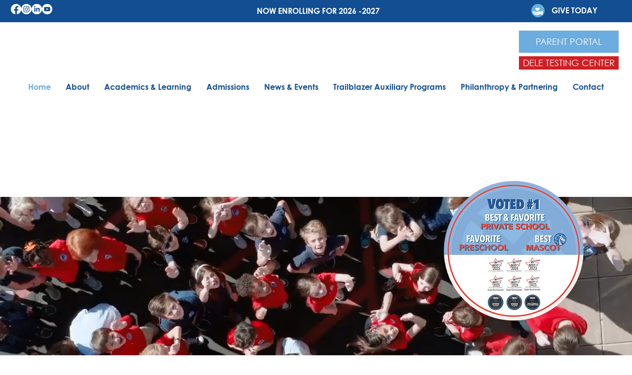

--- FILE ---
content_type: text/css; charset=utf-8
request_url: https://www.isaz.org/_serverless/pro-gallery-css-v4-server/layoutCss?ver=2&id=comp-lxsk5zo411&items=3634_1024_1536%7C3754_1024_683%7C3211_1024_1536%7C3466_1024_683%7C3402_1024_683%7C3694_1024_1536%7C3465_1024_683%7C3552_1024_1536%7C3426_1024_1536%7C3609_1024_1536&container=5742_1052_574_720&options=layoutParams_cropRatio:1%7ClayoutParams_structure_galleryRatio_value:0%7ClayoutParams_repeatingGroupTypes:%7ClayoutParams_gallerySpacing:0%7CgroupTypes:1%7CnumberOfImagesPerRow:5%7CfixedColumns:5%7CcollageAmount:0%7CtextsVerticalPadding:0%7CtextsHorizontalPadding:0%7CcalculateTextBoxHeightMode:MANUAL%7CtargetItemSize:558%7CcubeRatio:1%7CexternalInfoHeight:0%7CexternalInfoWidth:0%7CisRTL:false%7CisVertical:true%7CminItemSize:50%7CgroupSize:1%7CchooseBestGroup:true%7CcubeImages:true%7CcubeType:fill%7CsmartCrop:false%7CcollageDensity:0%7CimageMargin:10%7ChasThumbnails:false%7CgalleryThumbnailsAlignment:bottom%7CgridStyle:1%7CtitlePlacement:SHOW_ON_HOVER%7CarrowsSize:23%7CslideshowInfoSize:200%7CimageInfoType:NO_BACKGROUND%7CtextBoxHeight:0%7CscrollDirection:0%7CgalleryLayout:2%7CgallerySizeType:smart%7CgallerySize:48%7CcropOnlyFill:false%7CnumberOfImagesPerCol:1%7CgroupsPerStrip:0%7Cscatter:0%7CenableInfiniteScroll:true%7CthumbnailSpacings:0%7CarrowsPosition:0%7CthumbnailSize:120%7CcalculateTextBoxWidthMode:PERCENT%7CtextBoxWidthPercent:50%7CuseMaxDimensions:false%7CrotatingGroupTypes:%7CrotatingCropRatios:%7CgallerySizePx:0%7CplaceGroupsLtr:false
body_size: -57
content:
#pro-gallery-comp-lxsk5zo411 [data-hook="item-container"][data-idx="0"].gallery-item-container{opacity: 1 !important;display: block !important;transition: opacity .2s ease !important;top: 0px !important;left: 0px !important;right: auto !important;height: 202px !important;width: 202px !important;} #pro-gallery-comp-lxsk5zo411 [data-hook="item-container"][data-idx="0"] .gallery-item-common-info-outer{height: 100% !important;} #pro-gallery-comp-lxsk5zo411 [data-hook="item-container"][data-idx="0"] .gallery-item-common-info{height: 100% !important;width: 100% !important;} #pro-gallery-comp-lxsk5zo411 [data-hook="item-container"][data-idx="0"] .gallery-item-wrapper{width: 202px !important;height: 202px !important;margin: 0 !important;} #pro-gallery-comp-lxsk5zo411 [data-hook="item-container"][data-idx="0"] .gallery-item-content{width: 202px !important;height: 202px !important;margin: 0px 0px !important;opacity: 1 !important;} #pro-gallery-comp-lxsk5zo411 [data-hook="item-container"][data-idx="0"] .gallery-item-hover{width: 202px !important;height: 202px !important;opacity: 1 !important;} #pro-gallery-comp-lxsk5zo411 [data-hook="item-container"][data-idx="0"] .item-hover-flex-container{width: 202px !important;height: 202px !important;margin: 0px 0px !important;opacity: 1 !important;} #pro-gallery-comp-lxsk5zo411 [data-hook="item-container"][data-idx="0"] .gallery-item-wrapper img{width: 100% !important;height: 100% !important;opacity: 1 !important;} #pro-gallery-comp-lxsk5zo411 [data-hook="item-container"][data-idx="1"].gallery-item-container{opacity: 1 !important;display: block !important;transition: opacity .2s ease !important;top: 0px !important;left: 212px !important;right: auto !important;height: 202px !important;width: 203px !important;} #pro-gallery-comp-lxsk5zo411 [data-hook="item-container"][data-idx="1"] .gallery-item-common-info-outer{height: 100% !important;} #pro-gallery-comp-lxsk5zo411 [data-hook="item-container"][data-idx="1"] .gallery-item-common-info{height: 100% !important;width: 100% !important;} #pro-gallery-comp-lxsk5zo411 [data-hook="item-container"][data-idx="1"] .gallery-item-wrapper{width: 203px !important;height: 202px !important;margin: 0 !important;} #pro-gallery-comp-lxsk5zo411 [data-hook="item-container"][data-idx="1"] .gallery-item-content{width: 203px !important;height: 202px !important;margin: 0px 0px !important;opacity: 1 !important;} #pro-gallery-comp-lxsk5zo411 [data-hook="item-container"][data-idx="1"] .gallery-item-hover{width: 203px !important;height: 202px !important;opacity: 1 !important;} #pro-gallery-comp-lxsk5zo411 [data-hook="item-container"][data-idx="1"] .item-hover-flex-container{width: 203px !important;height: 202px !important;margin: 0px 0px !important;opacity: 1 !important;} #pro-gallery-comp-lxsk5zo411 [data-hook="item-container"][data-idx="1"] .gallery-item-wrapper img{width: 100% !important;height: 100% !important;opacity: 1 !important;} #pro-gallery-comp-lxsk5zo411 [data-hook="item-container"][data-idx="2"].gallery-item-container{opacity: 1 !important;display: block !important;transition: opacity .2s ease !important;top: 0px !important;left: 425px !important;right: auto !important;height: 202px !important;width: 202px !important;} #pro-gallery-comp-lxsk5zo411 [data-hook="item-container"][data-idx="2"] .gallery-item-common-info-outer{height: 100% !important;} #pro-gallery-comp-lxsk5zo411 [data-hook="item-container"][data-idx="2"] .gallery-item-common-info{height: 100% !important;width: 100% !important;} #pro-gallery-comp-lxsk5zo411 [data-hook="item-container"][data-idx="2"] .gallery-item-wrapper{width: 202px !important;height: 202px !important;margin: 0 !important;} #pro-gallery-comp-lxsk5zo411 [data-hook="item-container"][data-idx="2"] .gallery-item-content{width: 202px !important;height: 202px !important;margin: 0px 0px !important;opacity: 1 !important;} #pro-gallery-comp-lxsk5zo411 [data-hook="item-container"][data-idx="2"] .gallery-item-hover{width: 202px !important;height: 202px !important;opacity: 1 !important;} #pro-gallery-comp-lxsk5zo411 [data-hook="item-container"][data-idx="2"] .item-hover-flex-container{width: 202px !important;height: 202px !important;margin: 0px 0px !important;opacity: 1 !important;} #pro-gallery-comp-lxsk5zo411 [data-hook="item-container"][data-idx="2"] .gallery-item-wrapper img{width: 100% !important;height: 100% !important;opacity: 1 !important;} #pro-gallery-comp-lxsk5zo411 [data-hook="item-container"][data-idx="3"]{display: none !important;} #pro-gallery-comp-lxsk5zo411 [data-hook="item-container"][data-idx="4"]{display: none !important;} #pro-gallery-comp-lxsk5zo411 [data-hook="item-container"][data-idx="5"]{display: none !important;} #pro-gallery-comp-lxsk5zo411 [data-hook="item-container"][data-idx="6"]{display: none !important;} #pro-gallery-comp-lxsk5zo411 [data-hook="item-container"][data-idx="7"]{display: none !important;} #pro-gallery-comp-lxsk5zo411 [data-hook="item-container"][data-idx="8"]{display: none !important;} #pro-gallery-comp-lxsk5zo411 [data-hook="item-container"][data-idx="9"]{display: none !important;} #pro-gallery-comp-lxsk5zo411 .pro-gallery-prerender{height:414px !important;}#pro-gallery-comp-lxsk5zo411 {height:414px !important; width:1052px !important;}#pro-gallery-comp-lxsk5zo411 .pro-gallery-margin-container {height:414px !important;}#pro-gallery-comp-lxsk5zo411 .pro-gallery {height:414px !important; width:1052px !important;}#pro-gallery-comp-lxsk5zo411 .pro-gallery-parent-container {height:414px !important; width:1062px !important;}